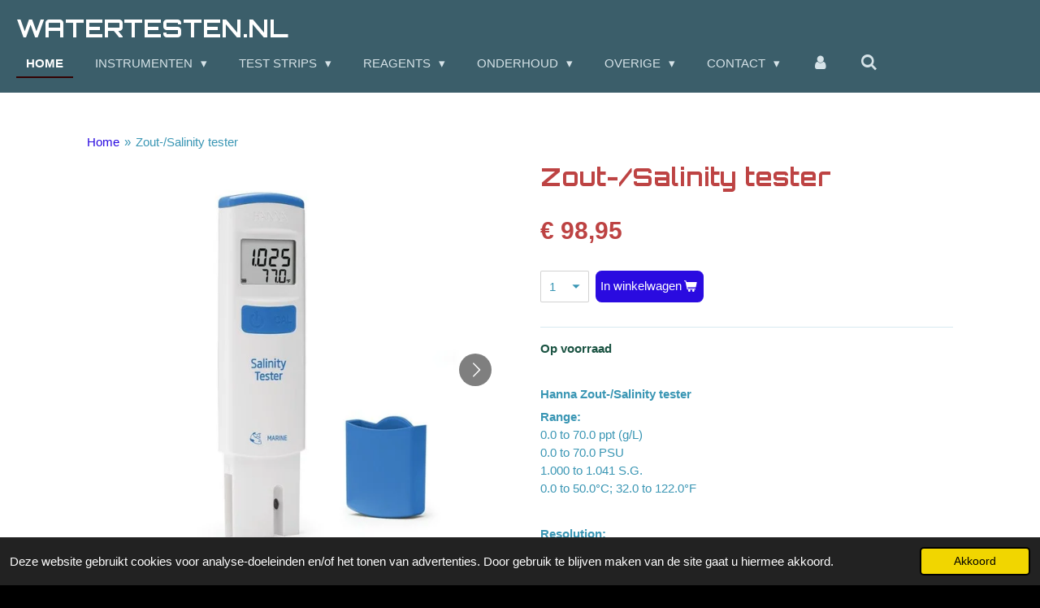

--- FILE ---
content_type: text/html; charset=UTF-8
request_url: https://www.watertesten.nl/product/1047833/zout-salinity-tester
body_size: 13984
content:
<!DOCTYPE html>
<html lang="nl">
    <head>
        <meta http-equiv="Content-Type" content="text/html; charset=utf-8">
        <meta name="viewport" content="width=device-width, initial-scale=1.0, maximum-scale=5.0">
        <meta http-equiv="X-UA-Compatible" content="IE=edge">
        <link rel="canonical" href="https://www.watertesten.nl/product/1047833/zout-salinity-tester">
        <link rel="sitemap" type="application/xml" href="https://www.watertesten.nl/sitemap.xml">
        <meta property="og:title" content="Zout-/Salinity tester | Watertesten.nl">
        <meta property="og:url" content="https://www.watertesten.nl/product/1047833/zout-salinity-tester">
        <base href="https://www.watertesten.nl/">
        <meta name="description" property="og:description" content="Op voorraad
&amp;nbsp;
Hanna Zout-/Salinity tester
Range:0.0 to 70.0 ppt (g/L)0.0 to 70.0 PSU1.000 to 1.041 S.G.0.0 to 50.0&amp;deg;C; 32.0 to 122.0&amp;deg;F
&amp;nbsp;
Resolution:0.1 ppt (g/L)0.1 PSU0.0010.1&amp;deg;C; 0.1&amp;deg;F
&amp;nbsp;
Accuracy:&amp;nbsp;@ 25 oC/ 77 oF&amp;plusmn;1 ppt for 0.0 to 40.0 ppt; &amp;plusmn;2 ppt for readings over 40.0 ppt&amp;plusmn;1 PSU for 0.0 to 40.0 PSU ; &amp;plusmn;2 PSU for readings over 40.0 PSU&amp;plusmn;0.001 S.G.&amp;plusmn;0.5&amp;deg;C; 1&amp;deg;F
&amp;nbsp;
Method:ppt - International Oceanographic TablesPSU - Standard Methods for the Examination of Water and Wastewater, 2510 B, Electrical Conductivity MethodS.G.- Standard Methods for the Examination of Water and Wastewater, 2510 C, Density Method
&amp;nbsp;
Calibration:automatic, one point at 35 ppt">
                <script nonce="d83058ea3e93c235c35dd0a67e688eab">
            
            window.JOUWWEB = window.JOUWWEB || {};
            window.JOUWWEB.application = window.JOUWWEB.application || {};
            window.JOUWWEB.application = {"backends":[{"domain":"jouwweb.nl","freeDomain":"jouwweb.site"},{"domain":"webador.com","freeDomain":"webadorsite.com"},{"domain":"webador.de","freeDomain":"webadorsite.com"},{"domain":"webador.fr","freeDomain":"webadorsite.com"},{"domain":"webador.es","freeDomain":"webadorsite.com"},{"domain":"webador.it","freeDomain":"webadorsite.com"},{"domain":"jouwweb.be","freeDomain":"jouwweb.site"},{"domain":"webador.ie","freeDomain":"webadorsite.com"},{"domain":"webador.co.uk","freeDomain":"webadorsite.com"},{"domain":"webador.at","freeDomain":"webadorsite.com"},{"domain":"webador.be","freeDomain":"webadorsite.com"},{"domain":"webador.ch","freeDomain":"webadorsite.com"},{"domain":"webador.ch","freeDomain":"webadorsite.com"},{"domain":"webador.mx","freeDomain":"webadorsite.com"},{"domain":"webador.com","freeDomain":"webadorsite.com"},{"domain":"webador.dk","freeDomain":"webadorsite.com"},{"domain":"webador.se","freeDomain":"webadorsite.com"},{"domain":"webador.no","freeDomain":"webadorsite.com"},{"domain":"webador.fi","freeDomain":"webadorsite.com"},{"domain":"webador.ca","freeDomain":"webadorsite.com"},{"domain":"webador.ca","freeDomain":"webadorsite.com"},{"domain":"webador.pl","freeDomain":"webadorsite.com"},{"domain":"webador.com.au","freeDomain":"webadorsite.com"},{"domain":"webador.nz","freeDomain":"webadorsite.com"}],"editorLocale":"nl-NL","editorTimezone":"Europe\/Amsterdam","editorLanguage":"nl","analytics4TrackingId":"G-E6PZPGE4QM","analyticsDimensions":[],"backendDomain":"www.jouwweb.nl","backendShortDomain":"jouwweb.nl","backendKey":"jouwweb-nl","freeWebsiteDomain":"jouwweb.site","noSsl":false,"build":{"reference":"dabeacf"},"linkHostnames":["www.jouwweb.nl","www.webador.com","www.webador.de","www.webador.fr","www.webador.es","www.webador.it","www.jouwweb.be","www.webador.ie","www.webador.co.uk","www.webador.at","www.webador.be","www.webador.ch","fr.webador.ch","www.webador.mx","es.webador.com","www.webador.dk","www.webador.se","www.webador.no","www.webador.fi","www.webador.ca","fr.webador.ca","www.webador.pl","www.webador.com.au","www.webador.nz"],"assetsUrl":"https:\/\/assets.jwwb.nl","loginUrl":"https:\/\/www.jouwweb.nl\/inloggen","publishUrl":"https:\/\/www.jouwweb.nl\/v2\/website\/1179344\/publish-proxy","adminUserOrIp":false,"pricing":{"plans":{"lite":{"amount":"700","currency":"EUR"},"pro":{"amount":"1200","currency":"EUR"},"business":{"amount":"2400","currency":"EUR"}},"yearlyDiscount":{"price":{"amount":"4800","currency":"EUR"},"ratio":0.17,"percent":"17%","discountPrice":{"amount":"4800","currency":"EUR"},"termPricePerMonth":{"amount":"2400","currency":"EUR"},"termPricePerYear":{"amount":"24000","currency":"EUR"}}},"hcUrl":{"add-product-variants":"https:\/\/help.jouwweb.nl\/hc\/nl\/articles\/28594307773201","basic-vs-advanced-shipping":"https:\/\/help.jouwweb.nl\/hc\/nl\/articles\/28594268794257","html-in-head":"https:\/\/help.jouwweb.nl\/hc\/nl\/articles\/28594336422545","link-domain-name":"https:\/\/help.jouwweb.nl\/hc\/nl\/articles\/28594325307409","optimize-for-mobile":"https:\/\/help.jouwweb.nl\/hc\/nl\/articles\/28594312927121","seo":"https:\/\/help.jouwweb.nl\/hc\/nl\/sections\/28507243966737","transfer-domain-name":"https:\/\/help.jouwweb.nl\/hc\/nl\/articles\/28594325232657","website-not-secure":"https:\/\/help.jouwweb.nl\/hc\/nl\/articles\/28594252935825"}};
            window.JOUWWEB.brand = {"type":"jouwweb","name":"JouwWeb","domain":"JouwWeb.nl","supportEmail":"support@jouwweb.nl"};
                    
                window.JOUWWEB = window.JOUWWEB || {};
                window.JOUWWEB.websiteRendering = {"locale":"nl-NL","timezone":"Europe\/Amsterdam","routes":{"api\/upload\/product-field":"\/_api\/upload\/product-field","checkout\/cart":"\/winkelwagen","payment":"\/bestelling-afronden\/:publicOrderId","payment\/forward":"\/bestelling-afronden\/:publicOrderId\/forward","public-order":"\/bestelling\/:publicOrderId","checkout\/authorize":"\/winkelwagen\/authorize\/:gateway","wishlist":"\/verlanglijst"}};
                                                    window.JOUWWEB.website = {"id":1179344,"locale":"nl-NL","enabled":true,"title":"Watertesten.nl","hasTitle":true,"roleOfLoggedInUser":null,"ownerLocale":"nl-NL","plan":"business","freeWebsiteDomain":"jouwweb.site","backendKey":"jouwweb-nl","currency":"EUR","defaultLocale":"nl-NL","url":"https:\/\/www.watertesten.nl\/","homepageSegmentId":4673654,"category":"webshop","isOffline":false,"isPublished":true,"locales":["nl-NL"],"allowed":{"ads":false,"credits":true,"externalLinks":true,"slideshow":true,"customDefaultSlideshow":true,"hostedAlbums":true,"moderators":true,"mailboxQuota":10,"statisticsVisitors":true,"statisticsDetailed":true,"statisticsMonths":-1,"favicon":true,"password":true,"freeDomains":0,"freeMailAccounts":1,"canUseLanguages":false,"fileUpload":true,"legacyFontSize":false,"webshop":true,"products":-1,"imageText":false,"search":true,"audioUpload":true,"videoUpload":5000,"allowDangerousForms":false,"allowHtmlCode":true,"mobileBar":true,"sidebar":true,"poll":false,"allowCustomForms":true,"allowBusinessListing":true,"allowCustomAnalytics":true,"allowAccountingLink":true,"digitalProducts":true,"sitemapElement":true},"mobileBar":{"enabled":true,"theme":"dark","email":{"active":true,"value":"Info@koitronics.nll"},"location":{"active":true,"value":"Tuulshoek 48, Heythuysen, Nederland"},"phone":{"active":false},"whatsapp":{"active":false},"social":{"active":false,"network":"facebook"}},"webshop":{"enabled":true,"currency":"EUR","taxEnabled":true,"taxInclusive":true,"vatDisclaimerVisible":false,"orderNotice":"<p>Indien je speciale wensen hebt kun je deze doorgeven via het Opmerkingen-veld in de laatste stap.<\/p>","orderConfirmation":null,"freeShipping":true,"freeShippingAmount":"150.00","shippingDisclaimerVisible":false,"pickupAllowed":true,"couponAllowed":true,"detailsPageAvailable":true,"socialMediaVisible":false,"termsPage":4692098,"termsPageUrl":"\/contact\/leveringsvoorwaarden","extraTerms":null,"pricingVisible":true,"orderButtonVisible":true,"shippingAdvanced":true,"shippingAdvancedBackEnd":true,"soldOutVisible":true,"backInStockNotificationEnabled":true,"canAddProducts":true,"nextOrderNumber":6686,"allowedServicePoints":[],"sendcloudConfigured":false,"sendcloudFallbackPublicKey":"a3d50033a59b4a598f1d7ce7e72aafdf","taxExemptionAllowed":false,"invoiceComment":null,"emptyCartVisible":false,"minimumOrderPrice":"7.50","productNumbersEnabled":false,"wishlistEnabled":false,"hideTaxOnCart":false},"isTreatedAsWebshop":true};                            window.JOUWWEB.cart = {"products":[],"coupon":null,"shippingCountryCode":null,"shippingChoice":null,"breakdown":[]};                            window.JOUWWEB.scripts = ["website-rendering\/webshop"];                        window.parent.JOUWWEB.colorPalette = window.JOUWWEB.colorPalette;
        </script>
                <title>Zout-/Salinity tester | Watertesten.nl</title>
                                            <link href="https://primary.jwwb.nl/public/h/b/s/temp-ixgfaitcrnpzewzqnydy/touch-icon-iphone.png?bust=1574686329" rel="apple-touch-icon" sizes="60x60">                                                <link href="https://primary.jwwb.nl/public/h/b/s/temp-ixgfaitcrnpzewzqnydy/touch-icon-ipad.png?bust=1574686329" rel="apple-touch-icon" sizes="76x76">                                                <link href="https://primary.jwwb.nl/public/h/b/s/temp-ixgfaitcrnpzewzqnydy/touch-icon-iphone-retina.png?bust=1574686329" rel="apple-touch-icon" sizes="120x120">                                                <link href="https://primary.jwwb.nl/public/h/b/s/temp-ixgfaitcrnpzewzqnydy/touch-icon-ipad-retina.png?bust=1574686329" rel="apple-touch-icon" sizes="152x152">                                                <link href="https://primary.jwwb.nl/public/h/b/s/temp-ixgfaitcrnpzewzqnydy/favicon.png?bust=1574686329" rel="shortcut icon">                                                <link href="https://primary.jwwb.nl/public/h/b/s/temp-ixgfaitcrnpzewzqnydy/favicon.png?bust=1574686329" rel="icon">                                        <meta property="og:image" content="https&#x3A;&#x2F;&#x2F;primary.jwwb.nl&#x2F;public&#x2F;h&#x2F;b&#x2F;s&#x2F;temp-ixgfaitcrnpzewzqnydy&#x2F;re22mz&#x2F;HI98319-Angle.jpg">
                    <meta property="og:image" content="https&#x3A;&#x2F;&#x2F;primary.jwwb.nl&#x2F;public&#x2F;h&#x2F;b&#x2F;s&#x2F;temp-ixgfaitcrnpzewzqnydy&#x2F;9t2xlh&#x2F;HI98319-box.jpg">
                    <meta property="og:image" content="https&#x3A;&#x2F;&#x2F;primary.jwwb.nl&#x2F;public&#x2F;h&#x2F;b&#x2F;s&#x2F;temp-ixgfaitcrnpzewzqnydy&#x2F;er4iw5&#x2F;HI98319-Electrode.jpg">
                                    <meta name="twitter:card" content="summary_large_image">
                        <meta property="twitter:image" content="https&#x3A;&#x2F;&#x2F;primary.jwwb.nl&#x2F;public&#x2F;h&#x2F;b&#x2F;s&#x2F;temp-ixgfaitcrnpzewzqnydy&#x2F;re22mz&#x2F;HI98319-Angle.jpg">
                                                    <script src="https://plausible.io/js/script.manual.js" nonce="d83058ea3e93c235c35dd0a67e688eab" data-turbo-track="reload" defer data-domain="shard19.jouwweb.nl"></script>
<link rel="stylesheet" type="text/css" href="https://gfonts.jwwb.nl/css?display=fallback&amp;family=Orbitron%3A400%2C700%2C400italic%2C700italic" nonce="d83058ea3e93c235c35dd0a67e688eab" data-turbo-track="dynamic">
<script src="https://assets.jwwb.nl/assets/build/website-rendering/nl-NL.js?bust=af8dcdef13a1895089e9" nonce="d83058ea3e93c235c35dd0a67e688eab" data-turbo-track="reload" defer></script>
<script src="https://assets.jwwb.nl/assets/website-rendering/runtime.cee983c75391f900fb05.js?bust=4ce5de21b577bc4120dd" nonce="d83058ea3e93c235c35dd0a67e688eab" data-turbo-track="reload" defer></script>
<script src="https://assets.jwwb.nl/assets/website-rendering/812.881ee67943804724d5af.js?bust=78ab7ad7d6392c42d317" nonce="d83058ea3e93c235c35dd0a67e688eab" data-turbo-track="reload" defer></script>
<script src="https://assets.jwwb.nl/assets/website-rendering/main.5cc2a9179e0462270809.js?bust=47fa63093185ee0400ae" nonce="d83058ea3e93c235c35dd0a67e688eab" data-turbo-track="reload" defer></script>
<link rel="preload" href="https://assets.jwwb.nl/assets/website-rendering/styles.c611799110a447e67981.css?bust=226f06dc4f39cd5a64cc" as="style">
<link rel="preload" href="https://assets.jwwb.nl/assets/website-rendering/fonts/icons-website-rendering/font/website-rendering.woff2?bust=bd2797014f9452dadc8e" as="font" crossorigin>
<link rel="preconnect" href="https://gfonts.jwwb.nl">
<link rel="stylesheet" type="text/css" href="https://assets.jwwb.nl/assets/website-rendering/styles.c611799110a447e67981.css?bust=226f06dc4f39cd5a64cc" nonce="d83058ea3e93c235c35dd0a67e688eab" data-turbo-track="dynamic">
<link rel="preconnect" href="https://assets.jwwb.nl">
<link rel="stylesheet" type="text/css" href="https://primary.jwwb.nl/public/h/b/s/temp-ixgfaitcrnpzewzqnydy/style.css?bust=1768823983" nonce="d83058ea3e93c235c35dd0a67e688eab" data-turbo-track="dynamic">    </head>
    <body
        id="top"
        class="jw-is-no-slideshow jw-header-is-text jw-is-segment-product jw-is-frontend jw-is-no-sidebar jw-is-no-messagebar jw-is-no-touch-device jw-is-no-mobile"
                                    data-jouwweb-page="1047833"
                                                data-jouwweb-segment-id="1047833"
                                                data-jouwweb-segment-type="product"
                                                data-template-threshold="960"
                                                data-template-name="business-banner&#x7C;business-shop"
                            itemscope
        itemtype="https://schema.org/Product"
    >
                                    <meta itemprop="url" content="https://www.watertesten.nl/product/1047833/zout-salinity-tester">
        <a href="#main-content" class="jw-skip-link">
            Ga direct naar de hoofdinhoud        </a>
        <div class="jw-background"></div>
        <div class="jw-body">
            <div class="jw-mobile-menu jw-mobile-is-text js-mobile-menu">
            <button
            type="button"
            class="jw-mobile-menu__button jw-mobile-toggle"
            aria-label="Open / sluit menu"
        >
            <span class="jw-icon-burger"></span>
        </button>
        <div class="jw-mobile-header jw-mobile-header--text">
        <a            class="jw-mobile-header-content"
                            href="/"
                        >
                                        <div class="jw-mobile-text">
                    Watertesten.nl                </div>
                    </a>
    </div>

        <a
        href="/winkelwagen"
        class="jw-mobile-menu__button jw-mobile-header-cart jw-mobile-header-cart--hidden jw-mobile-menu__button--dummy"
        aria-label="Bekijk winkelwagen"
    >
        <span class="jw-icon-badge-wrapper">
            <span class="website-rendering-icon-basket" aria-hidden="true"></span>
            <span class="jw-icon-badge hidden" aria-hidden="true"></span>
        </span>
    </a>
    
    </div>
    <div class="jw-mobile-menu-search jw-mobile-menu-search--hidden">
        <form
            action="/zoeken"
            method="get"
            class="jw-mobile-menu-search__box"
        >
            <input
                type="text"
                name="q"
                value=""
                placeholder="Zoeken..."
                class="jw-mobile-menu-search__input"
                aria-label="Zoeken"
            >
            <button type="submit" class="jw-btn jw-btn--style-flat jw-mobile-menu-search__button" aria-label="Zoeken">
                <span class="website-rendering-icon-search" aria-hidden="true"></span>
            </button>
            <button type="button" class="jw-btn jw-btn--style-flat jw-mobile-menu-search__button js-cancel-search" aria-label="Zoekopdracht annuleren">
                <span class="website-rendering-icon-cancel" aria-hidden="true"></span>
            </button>
        </form>
    </div>
            <script nonce="d83058ea3e93c235c35dd0a67e688eab">
    JOUWWEB.templateConfig = {
        header: {
            mobileSelector: '.jw-mobile-menu',
            updatePusher: function (headerHeight, state) {
                $('.jw-menu-clone').css('top', headerHeight);
            },
        },
    };
</script>
<header class="header-wrap js-topbar-content-container">
    <div class="header">
        <div class="jw-header-logo">
        <div
    class="jw-header jw-header-title-container jw-header-text jw-header-text-toggle"
    data-stylable="true"
>
    <a        id="jw-header-title"
        class="jw-header-title"
                    href="/"
            >
        Watertesten.nl    </a>
</div>
</div>
    </div>
    <nav class="menu jw-menu-copy">
        <ul
    id="jw-menu"
    class="jw-menu jw-menu-horizontal"
            >
            <li
    class="jw-menu-item jw-menu-is-active"
>
        <a        class="jw-menu-link js-active-menu-item"
        href="/"                                            data-page-link-id="4673654"
                            >
                <span class="">
            Home        </span>
            </a>
                </li>
            <li
    class="jw-menu-item jw-menu-has-submenu"
>
        <a        class="jw-menu-link"
        href="/instrumenten"                                            data-page-link-id="4687821"
                            >
                <span class="">
            Instrumenten        </span>
                    <span class="jw-arrow jw-arrow-toplevel"></span>
            </a>
                    <ul
            class="jw-submenu"
                    >
                            <li
    class="jw-menu-item"
>
        <a        class="jw-menu-link"
        href="/instrumenten/staande-tafelmeters"                                            data-page-link-id="4724068"
                            >
                <span class="">
            Staande tafelmeters        </span>
            </a>
                </li>
                            <li
    class="jw-menu-item jw-menu-has-submenu"
>
        <a        class="jw-menu-link"
        href="/instrumenten/testers-en-handmeters"                                            data-page-link-id="4685752"
                            >
                <span class="">
            Testers en handmeters        </span>
                    <span class="jw-arrow"></span>
            </a>
                    <ul
            class="jw-submenu"
                    >
                            <li
    class="jw-menu-item"
>
        <a        class="jw-menu-link"
        href="/instrumenten/testers-en-handmeters/ph-meters"                                            data-page-link-id="4692449"
                            >
                <span class="">
            pH meters        </span>
            </a>
                </li>
                            <li
    class="jw-menu-item"
>
        <a        class="jw-menu-link"
        href="/instrumenten/testers-en-handmeters/orp-redox-meters"                                            data-page-link-id="4692460"
                            >
                <span class="">
            ORP / Redox meters        </span>
            </a>
                </li>
                            <li
    class="jw-menu-item"
>
        <a        class="jw-menu-link"
        href="/instrumenten/testers-en-handmeters/ec-tds-zout-meters"                                            data-page-link-id="4692453"
                            >
                <span class="">
            EC / TDS / Zout meters        </span>
            </a>
                </li>
                            <li
    class="jw-menu-item"
>
        <a        class="jw-menu-link"
        href="/instrumenten/testers-en-handmeters/zuurstof-do-o2-meters"                                            data-page-link-id="4692468"
                            >
                <span class="">
            Zuurstof / DO-O2 meters        </span>
            </a>
                </li>
                    </ul>
        </li>
                            <li
    class="jw-menu-item"
>
        <a        class="jw-menu-link"
        href="/instrumenten/temperatuur-meters"                                            data-page-link-id="4687795"
                            >
                <span class="">
            Temperatuur meters        </span>
            </a>
                </li>
                            <li
    class="jw-menu-item"
>
        <a        class="jw-menu-link"
        href="/instrumenten/foto-meters"                                            data-page-link-id="4687794"
                            >
                <span class="">
            Foto meters        </span>
            </a>
                </li>
                            <li
    class="jw-menu-item"
>
        <a        class="jw-menu-link"
        href="/instrumenten/checkers"                                            data-page-link-id="4687796"
                            >
                <span class="">
            Checkers        </span>
            </a>
                </li>
                            <li
    class="jw-menu-item"
>
        <a        class="jw-menu-link"
        href="/instrumenten/monitors"                                            data-page-link-id="4687792"
                            >
                <span class="">
            Monitors        </span>
            </a>
                </li>
                            <li
    class="jw-menu-item"
>
        <a        class="jw-menu-link"
        href="/instrumenten/controllers"                                            data-page-link-id="4692489"
                            >
                <span class="">
            Controllers        </span>
            </a>
                </li>
                    </ul>
        </li>
            <li
    class="jw-menu-item jw-menu-has-submenu"
>
        <a        class="jw-menu-link"
        href="/test-strips-1"                                            data-page-link-id="4731299"
                            >
                <span class="">
            Test Strips        </span>
                    <span class="jw-arrow jw-arrow-toplevel"></span>
            </a>
                    <ul
            class="jw-submenu"
                    >
                            <li
    class="jw-menu-item"
>
        <a        class="jw-menu-link"
        href="/test-strips-1/test-strips-drinkwater"                                            data-page-link-id="11322220"
                            >
                <span class="">
            Test strips drinkwater        </span>
            </a>
                </li>
                            <li
    class="jw-menu-item"
>
        <a        class="jw-menu-link"
        href="/test-strips-1/test-strips-grondwater"                                            data-page-link-id="11322308"
                            >
                <span class="">
            test strips grondwater        </span>
            </a>
                </li>
                            <li
    class="jw-menu-item"
>
        <a        class="jw-menu-link"
        href="/test-strips-1/test-strips-vijver"                                            data-page-link-id="11322073"
                            >
                <span class="">
            test strips vijver        </span>
            </a>
                </li>
                            <li
    class="jw-menu-item"
>
        <a        class="jw-menu-link"
        href="/test-strips-1/teststrips-zwembad"                                            data-page-link-id="11321972"
                            >
                <span class="">
            teststrips zwembad        </span>
            </a>
                </li>
                            <li
    class="jw-menu-item"
>
        <a        class="jw-menu-link"
        href="/test-strips-1/test-strips"                                            data-page-link-id="4687806"
                            >
                <span class="">
            Test strips        </span>
            </a>
                </li>
                            <li
    class="jw-menu-item"
>
        <a        class="jw-menu-link"
        href="/test-strips-1/teststripsbacterien"                                            data-page-link-id="4692398"
                            >
                <span class="">
            Teststripsbacteriën        </span>
            </a>
                </li>
                    </ul>
        </li>
            <li
    class="jw-menu-item jw-menu-has-submenu"
>
        <a        class="jw-menu-link"
        href="/reagents"                                            data-page-link-id="4692411"
                            >
                <span class="">
            Reagents        </span>
                    <span class="jw-arrow jw-arrow-toplevel"></span>
            </a>
                    <ul
            class="jw-submenu"
                    >
                            <li
    class="jw-menu-item"
>
        <a        class="jw-menu-link"
        href="/reagents/reagents-exact-meters-its"                                            data-page-link-id="4692414"
                            >
                <span class="">
            Reagents Exact meters  ITS        </span>
            </a>
                </li>
                            <li
    class="jw-menu-item"
>
        <a        class="jw-menu-link"
        href="/reagents/reagents-hanna-checker"                                            data-page-link-id="4692416"
                            >
                <span class="">
            Reagents Hanna Checker        </span>
            </a>
                </li>
                            <li
    class="jw-menu-item"
>
        <a        class="jw-menu-link"
        href="/reagents/reagents-overige-typen"                                            data-page-link-id="4692421"
                            >
                <span class="">
            Reagents Overige typen        </span>
            </a>
                </li>
                    </ul>
        </li>
            <li
    class="jw-menu-item jw-menu-has-submenu"
>
        <a        class="jw-menu-link"
        href="/onderhoud"                                            data-page-link-id="4687901"
                            >
                <span class="">
            Onderhoud        </span>
                    <span class="jw-arrow jw-arrow-toplevel"></span>
            </a>
                    <ul
            class="jw-submenu"
                    >
                            <li
    class="jw-menu-item"
>
        <a        class="jw-menu-link"
        href="/onderhoud/kalibratie-producten"                                            data-page-link-id="4687804"
                            >
                <span class="">
            Kalibratie producten        </span>
            </a>
                </li>
                            <li
    class="jw-menu-item"
>
        <a        class="jw-menu-link"
        href="/onderhoud/zakjes-hanna"                                            data-page-link-id="4721386"
                            >
                <span class="">
            Zakjes HANNA        </span>
            </a>
                </li>
                            <li
    class="jw-menu-item"
>
        <a        class="jw-menu-link"
        href="/onderhoud/ph-elektroden"                                            data-page-link-id="4721392"
                            >
                <span class="">
            pH Elektroden        </span>
            </a>
                </li>
                            <li
    class="jw-menu-item"
>
        <a        class="jw-menu-link"
        href="/onderhoud/orp-elektroden"                                            data-page-link-id="4721396"
                            >
                <span class="">
            ORP Elektroden        </span>
            </a>
                </li>
                            <li
    class="jw-menu-item"
>
        <a        class="jw-menu-link"
        href="/onderhoud/ec-tds-elektroden"                                            data-page-link-id="4721402"
                            >
                <span class="">
            EC/TDS Elektroden        </span>
            </a>
                </li>
                            <li
    class="jw-menu-item"
>
        <a        class="jw-menu-link"
        href="/onderhoud/do-o2-ise-elektroden"                                            data-page-link-id="4721409"
                            >
                <span class="">
            DO/O2 &amp; ISE Elektroden        </span>
            </a>
                </li>
                            <li
    class="jw-menu-item"
>
        <a        class="jw-menu-link"
        href="/onderhoud/vervangingskoppen-testers"                                            data-page-link-id="4721414"
                            >
                <span class="">
            Vervangingskoppen Testers        </span>
            </a>
                </li>
                            <li
    class="jw-menu-item"
>
        <a        class="jw-menu-link"
        href="/onderhoud/elektroden"                                            data-page-link-id="4687907"
                            >
                <span class="">
            Elektroden        </span>
            </a>
                </li>
                    </ul>
        </li>
            <li
    class="jw-menu-item jw-menu-has-submenu"
>
        <a        class="jw-menu-link"
        href="/overige"                                            data-page-link-id="4692389"
                            >
                <span class="">
            Overige        </span>
                    <span class="jw-arrow jw-arrow-toplevel"></span>
            </a>
                    <ul
            class="jw-submenu"
                    >
                            <li
    class="jw-menu-item jw-menu-has-submenu"
>
        <a        class="jw-menu-link"
        href="/overige/aquarium-outlet"                                            data-page-link-id="10823011"
                            >
                <span class="">
            Aquarium OUTLET        </span>
                    <span class="jw-arrow"></span>
            </a>
                    <ul
            class="jw-submenu"
                    >
                            <li
    class="jw-menu-item"
>
        <a        class="jw-menu-link"
        href="/overige/aquarium-outlet/tetra-aquarium-outlet"                                            data-page-link-id="10823468"
                            >
                <span class="">
            Tetra Aquarium Outlet        </span>
            </a>
                </li>
                            <li
    class="jw-menu-item"
>
        <a        class="jw-menu-link"
        href="/overige/aquarium-outlet/superfish"                                            data-page-link-id="10823480"
                            >
                <span class="">
            Superfish        </span>
            </a>
                </li>
                            <li
    class="jw-menu-item"
>
        <a        class="jw-menu-link"
        href="/overige/aquarium-outlet/hydor-aquarium-producten"                                            data-page-link-id="10823501"
                            >
                <span class="">
            Hydor aquarium producten        </span>
            </a>
                </li>
                            <li
    class="jw-menu-item"
>
        <a        class="jw-menu-link"
        href="/overige/aquarium-outlet/sicce-aquarium-producten"                                            data-page-link-id="10823503"
                            >
                <span class="">
            Sicce Aquarium Producten        </span>
            </a>
                </li>
                    </ul>
        </li>
                            <li
    class="jw-menu-item"
>
        <a        class="jw-menu-link"
        href="/overige/microscopen"                                            data-page-link-id="4687807"
                            >
                <span class="">
            Microscopen        </span>
            </a>
                </li>
                            <li
    class="jw-menu-item"
>
        <a        class="jw-menu-link"
        href="/overige/doseer-pompen"                                            data-page-link-id="4692391"
                            >
                <span class="">
            (Doseer)Pompen        </span>
            </a>
                </li>
                            <li
    class="jw-menu-item"
>
        <a        class="jw-menu-link"
        href="/overige/elektro-materialen"                                            data-page-link-id="4692394"
                            >
                <span class="">
            Elektro Materialen        </span>
            </a>
                </li>
                            <li
    class="jw-menu-item"
>
        <a        class="jw-menu-link"
        href="/overige/appendages-en-toebehoren"                                            data-page-link-id="4687809"
                            >
                <span class="">
            Appendages en toebehoren        </span>
            </a>
                </li>
                    </ul>
        </li>
            <li
    class="jw-menu-item jw-menu-has-submenu"
>
        <a        class="jw-menu-link"
        href="/contact"                                            data-page-link-id="4687896"
                            >
                <span class="">
            Contact        </span>
                    <span class="jw-arrow jw-arrow-toplevel"></span>
            </a>
                    <ul
            class="jw-submenu"
                    >
                            <li
    class="jw-menu-item"
>
        <a        class="jw-menu-link"
        href="/contact/nieuws-en-berichten"                                            data-page-link-id="4760954"
                            >
                <span class="">
            Nieuws en berichten        </span>
            </a>
                </li>
                            <li
    class="jw-menu-item"
>
        <a        class="jw-menu-link"
        href="/contact/over-ons"                                            data-page-link-id="4754172"
                            >
                <span class="">
            Over ons        </span>
            </a>
                </li>
                            <li
    class="jw-menu-item"
>
        <a        class="jw-menu-link"
        href="/contact/site-map"                                            data-page-link-id="6720496"
                            >
                <span class="">
            SITE-MAP        </span>
            </a>
                </li>
                            <li
    class="jw-menu-item"
>
        <a        class="jw-menu-link"
        href="/contact/bestellen"                                            data-page-link-id="4692263"
                            >
                <span class="">
            Bestellen        </span>
            </a>
                </li>
                            <li
    class="jw-menu-item"
>
        <a        class="jw-menu-link"
        href="/contact/betalen"                                            data-page-link-id="4692213"
                            >
                <span class="">
            Betalen        </span>
            </a>
                </li>
                            <li
    class="jw-menu-item"
>
        <a        class="jw-menu-link"
        href="/contact/verzenden"                                            data-page-link-id="4692196"
                            >
                <span class="">
            Verzenden        </span>
            </a>
                </li>
                            <li
    class="jw-menu-item"
>
        <a        class="jw-menu-link"
        href="/contact/retourneren"                                            data-page-link-id="4692210"
                            >
                <span class="">
            Retourneren        </span>
            </a>
                </li>
                            <li
    class="jw-menu-item"
>
        <a        class="jw-menu-link"
        href="/contact/leveringsvoorwaarden"                                            data-page-link-id="4692098"
                            >
                <span class="">
            Leveringsvoorwaarden        </span>
            </a>
                </li>
                    </ul>
        </li>
            <li
    class="jw-menu-item"
>
        <a        class="jw-menu-link jw-menu-link--icon"
        href="/account"                                                            title="Account"
            >
                                <span class="website-rendering-icon-user"></span>
                            <span class="hidden-desktop-horizontal-menu">
            Account        </span>
            </a>
                </li>
            <li
    class="jw-menu-item jw-menu-search-item"
>
        <button        class="jw-menu-link jw-menu-link--icon jw-text-button"
                                                                    title="Zoeken"
            >
                                <span class="website-rendering-icon-search"></span>
                            <span class="hidden-desktop-horizontal-menu">
            Zoeken        </span>
            </button>
                
            <div class="jw-popover-container jw-popover-container--inline is-hidden">
                <div class="jw-popover-backdrop"></div>
                <div class="jw-popover">
                    <div class="jw-popover__arrow"></div>
                    <div class="jw-popover__content jw-section-white">
                        <form  class="jw-search" action="/zoeken" method="get">
                            
                            <input class="jw-search__input" type="text" name="q" value="" placeholder="Zoeken..." aria-label="Zoeken" >
                            <button class="jw-search__submit" type="submit" aria-label="Zoeken">
                                <span class="website-rendering-icon-search" aria-hidden="true"></span>
                            </button>
                        </form>
                    </div>
                </div>
            </div>
                        </li>
            <li
    class="jw-menu-item js-menu-cart-item jw-menu-cart-item--hidden"
>
        <a        class="jw-menu-link jw-menu-link--icon"
        href="/winkelwagen"                                                            title="Winkelwagen"
            >
                                    <span class="jw-icon-badge-wrapper">
                        <span class="website-rendering-icon-basket"></span>
                                            <span class="jw-icon-badge hidden">
                    0                </span>
                            <span class="hidden-desktop-horizontal-menu">
            Winkelwagen        </span>
            </a>
                </li>
    
    </ul>

    <script nonce="d83058ea3e93c235c35dd0a67e688eab" id="jw-mobile-menu-template" type="text/template">
        <ul id="jw-menu" class="jw-menu jw-menu-horizontal jw-menu-spacing--mobile-bar">
                            <li
    class="jw-menu-item jw-menu-search-item"
>
                
                 <li class="jw-menu-item jw-mobile-menu-search-item">
                    <form class="jw-search" action="/zoeken" method="get">
                        <input class="jw-search__input" type="text" name="q" value="" placeholder="Zoeken..." aria-label="Zoeken">
                        <button class="jw-search__submit" type="submit" aria-label="Zoeken">
                            <span class="website-rendering-icon-search" aria-hidden="true"></span>
                        </button>
                    </form>
                </li>
                        </li>
                            <li
    class="jw-menu-item jw-menu-is-active"
>
        <a        class="jw-menu-link js-active-menu-item"
        href="/"                                            data-page-link-id="4673654"
                            >
                <span class="">
            Home        </span>
            </a>
                </li>
                            <li
    class="jw-menu-item jw-menu-has-submenu"
>
        <a        class="jw-menu-link"
        href="/instrumenten"                                            data-page-link-id="4687821"
                            >
                <span class="">
            Instrumenten        </span>
                    <span class="jw-arrow jw-arrow-toplevel"></span>
            </a>
                    <ul
            class="jw-submenu"
                    >
                            <li
    class="jw-menu-item"
>
        <a        class="jw-menu-link"
        href="/instrumenten/staande-tafelmeters"                                            data-page-link-id="4724068"
                            >
                <span class="">
            Staande tafelmeters        </span>
            </a>
                </li>
                            <li
    class="jw-menu-item jw-menu-has-submenu"
>
        <a        class="jw-menu-link"
        href="/instrumenten/testers-en-handmeters"                                            data-page-link-id="4685752"
                            >
                <span class="">
            Testers en handmeters        </span>
                    <span class="jw-arrow"></span>
            </a>
                    <ul
            class="jw-submenu"
                    >
                            <li
    class="jw-menu-item"
>
        <a        class="jw-menu-link"
        href="/instrumenten/testers-en-handmeters/ph-meters"                                            data-page-link-id="4692449"
                            >
                <span class="">
            pH meters        </span>
            </a>
                </li>
                            <li
    class="jw-menu-item"
>
        <a        class="jw-menu-link"
        href="/instrumenten/testers-en-handmeters/orp-redox-meters"                                            data-page-link-id="4692460"
                            >
                <span class="">
            ORP / Redox meters        </span>
            </a>
                </li>
                            <li
    class="jw-menu-item"
>
        <a        class="jw-menu-link"
        href="/instrumenten/testers-en-handmeters/ec-tds-zout-meters"                                            data-page-link-id="4692453"
                            >
                <span class="">
            EC / TDS / Zout meters        </span>
            </a>
                </li>
                            <li
    class="jw-menu-item"
>
        <a        class="jw-menu-link"
        href="/instrumenten/testers-en-handmeters/zuurstof-do-o2-meters"                                            data-page-link-id="4692468"
                            >
                <span class="">
            Zuurstof / DO-O2 meters        </span>
            </a>
                </li>
                    </ul>
        </li>
                            <li
    class="jw-menu-item"
>
        <a        class="jw-menu-link"
        href="/instrumenten/temperatuur-meters"                                            data-page-link-id="4687795"
                            >
                <span class="">
            Temperatuur meters        </span>
            </a>
                </li>
                            <li
    class="jw-menu-item"
>
        <a        class="jw-menu-link"
        href="/instrumenten/foto-meters"                                            data-page-link-id="4687794"
                            >
                <span class="">
            Foto meters        </span>
            </a>
                </li>
                            <li
    class="jw-menu-item"
>
        <a        class="jw-menu-link"
        href="/instrumenten/checkers"                                            data-page-link-id="4687796"
                            >
                <span class="">
            Checkers        </span>
            </a>
                </li>
                            <li
    class="jw-menu-item"
>
        <a        class="jw-menu-link"
        href="/instrumenten/monitors"                                            data-page-link-id="4687792"
                            >
                <span class="">
            Monitors        </span>
            </a>
                </li>
                            <li
    class="jw-menu-item"
>
        <a        class="jw-menu-link"
        href="/instrumenten/controllers"                                            data-page-link-id="4692489"
                            >
                <span class="">
            Controllers        </span>
            </a>
                </li>
                    </ul>
        </li>
                            <li
    class="jw-menu-item jw-menu-has-submenu"
>
        <a        class="jw-menu-link"
        href="/test-strips-1"                                            data-page-link-id="4731299"
                            >
                <span class="">
            Test Strips        </span>
                    <span class="jw-arrow jw-arrow-toplevel"></span>
            </a>
                    <ul
            class="jw-submenu"
                    >
                            <li
    class="jw-menu-item"
>
        <a        class="jw-menu-link"
        href="/test-strips-1/test-strips-drinkwater"                                            data-page-link-id="11322220"
                            >
                <span class="">
            Test strips drinkwater        </span>
            </a>
                </li>
                            <li
    class="jw-menu-item"
>
        <a        class="jw-menu-link"
        href="/test-strips-1/test-strips-grondwater"                                            data-page-link-id="11322308"
                            >
                <span class="">
            test strips grondwater        </span>
            </a>
                </li>
                            <li
    class="jw-menu-item"
>
        <a        class="jw-menu-link"
        href="/test-strips-1/test-strips-vijver"                                            data-page-link-id="11322073"
                            >
                <span class="">
            test strips vijver        </span>
            </a>
                </li>
                            <li
    class="jw-menu-item"
>
        <a        class="jw-menu-link"
        href="/test-strips-1/teststrips-zwembad"                                            data-page-link-id="11321972"
                            >
                <span class="">
            teststrips zwembad        </span>
            </a>
                </li>
                            <li
    class="jw-menu-item"
>
        <a        class="jw-menu-link"
        href="/test-strips-1/test-strips"                                            data-page-link-id="4687806"
                            >
                <span class="">
            Test strips        </span>
            </a>
                </li>
                            <li
    class="jw-menu-item"
>
        <a        class="jw-menu-link"
        href="/test-strips-1/teststripsbacterien"                                            data-page-link-id="4692398"
                            >
                <span class="">
            Teststripsbacteriën        </span>
            </a>
                </li>
                    </ul>
        </li>
                            <li
    class="jw-menu-item jw-menu-has-submenu"
>
        <a        class="jw-menu-link"
        href="/reagents"                                            data-page-link-id="4692411"
                            >
                <span class="">
            Reagents        </span>
                    <span class="jw-arrow jw-arrow-toplevel"></span>
            </a>
                    <ul
            class="jw-submenu"
                    >
                            <li
    class="jw-menu-item"
>
        <a        class="jw-menu-link"
        href="/reagents/reagents-exact-meters-its"                                            data-page-link-id="4692414"
                            >
                <span class="">
            Reagents Exact meters  ITS        </span>
            </a>
                </li>
                            <li
    class="jw-menu-item"
>
        <a        class="jw-menu-link"
        href="/reagents/reagents-hanna-checker"                                            data-page-link-id="4692416"
                            >
                <span class="">
            Reagents Hanna Checker        </span>
            </a>
                </li>
                            <li
    class="jw-menu-item"
>
        <a        class="jw-menu-link"
        href="/reagents/reagents-overige-typen"                                            data-page-link-id="4692421"
                            >
                <span class="">
            Reagents Overige typen        </span>
            </a>
                </li>
                    </ul>
        </li>
                            <li
    class="jw-menu-item jw-menu-has-submenu"
>
        <a        class="jw-menu-link"
        href="/onderhoud"                                            data-page-link-id="4687901"
                            >
                <span class="">
            Onderhoud        </span>
                    <span class="jw-arrow jw-arrow-toplevel"></span>
            </a>
                    <ul
            class="jw-submenu"
                    >
                            <li
    class="jw-menu-item"
>
        <a        class="jw-menu-link"
        href="/onderhoud/kalibratie-producten"                                            data-page-link-id="4687804"
                            >
                <span class="">
            Kalibratie producten        </span>
            </a>
                </li>
                            <li
    class="jw-menu-item"
>
        <a        class="jw-menu-link"
        href="/onderhoud/zakjes-hanna"                                            data-page-link-id="4721386"
                            >
                <span class="">
            Zakjes HANNA        </span>
            </a>
                </li>
                            <li
    class="jw-menu-item"
>
        <a        class="jw-menu-link"
        href="/onderhoud/ph-elektroden"                                            data-page-link-id="4721392"
                            >
                <span class="">
            pH Elektroden        </span>
            </a>
                </li>
                            <li
    class="jw-menu-item"
>
        <a        class="jw-menu-link"
        href="/onderhoud/orp-elektroden"                                            data-page-link-id="4721396"
                            >
                <span class="">
            ORP Elektroden        </span>
            </a>
                </li>
                            <li
    class="jw-menu-item"
>
        <a        class="jw-menu-link"
        href="/onderhoud/ec-tds-elektroden"                                            data-page-link-id="4721402"
                            >
                <span class="">
            EC/TDS Elektroden        </span>
            </a>
                </li>
                            <li
    class="jw-menu-item"
>
        <a        class="jw-menu-link"
        href="/onderhoud/do-o2-ise-elektroden"                                            data-page-link-id="4721409"
                            >
                <span class="">
            DO/O2 &amp; ISE Elektroden        </span>
            </a>
                </li>
                            <li
    class="jw-menu-item"
>
        <a        class="jw-menu-link"
        href="/onderhoud/vervangingskoppen-testers"                                            data-page-link-id="4721414"
                            >
                <span class="">
            Vervangingskoppen Testers        </span>
            </a>
                </li>
                            <li
    class="jw-menu-item"
>
        <a        class="jw-menu-link"
        href="/onderhoud/elektroden"                                            data-page-link-id="4687907"
                            >
                <span class="">
            Elektroden        </span>
            </a>
                </li>
                    </ul>
        </li>
                            <li
    class="jw-menu-item jw-menu-has-submenu"
>
        <a        class="jw-menu-link"
        href="/overige"                                            data-page-link-id="4692389"
                            >
                <span class="">
            Overige        </span>
                    <span class="jw-arrow jw-arrow-toplevel"></span>
            </a>
                    <ul
            class="jw-submenu"
                    >
                            <li
    class="jw-menu-item jw-menu-has-submenu"
>
        <a        class="jw-menu-link"
        href="/overige/aquarium-outlet"                                            data-page-link-id="10823011"
                            >
                <span class="">
            Aquarium OUTLET        </span>
                    <span class="jw-arrow"></span>
            </a>
                    <ul
            class="jw-submenu"
                    >
                            <li
    class="jw-menu-item"
>
        <a        class="jw-menu-link"
        href="/overige/aquarium-outlet/tetra-aquarium-outlet"                                            data-page-link-id="10823468"
                            >
                <span class="">
            Tetra Aquarium Outlet        </span>
            </a>
                </li>
                            <li
    class="jw-menu-item"
>
        <a        class="jw-menu-link"
        href="/overige/aquarium-outlet/superfish"                                            data-page-link-id="10823480"
                            >
                <span class="">
            Superfish        </span>
            </a>
                </li>
                            <li
    class="jw-menu-item"
>
        <a        class="jw-menu-link"
        href="/overige/aquarium-outlet/hydor-aquarium-producten"                                            data-page-link-id="10823501"
                            >
                <span class="">
            Hydor aquarium producten        </span>
            </a>
                </li>
                            <li
    class="jw-menu-item"
>
        <a        class="jw-menu-link"
        href="/overige/aquarium-outlet/sicce-aquarium-producten"                                            data-page-link-id="10823503"
                            >
                <span class="">
            Sicce Aquarium Producten        </span>
            </a>
                </li>
                    </ul>
        </li>
                            <li
    class="jw-menu-item"
>
        <a        class="jw-menu-link"
        href="/overige/microscopen"                                            data-page-link-id="4687807"
                            >
                <span class="">
            Microscopen        </span>
            </a>
                </li>
                            <li
    class="jw-menu-item"
>
        <a        class="jw-menu-link"
        href="/overige/doseer-pompen"                                            data-page-link-id="4692391"
                            >
                <span class="">
            (Doseer)Pompen        </span>
            </a>
                </li>
                            <li
    class="jw-menu-item"
>
        <a        class="jw-menu-link"
        href="/overige/elektro-materialen"                                            data-page-link-id="4692394"
                            >
                <span class="">
            Elektro Materialen        </span>
            </a>
                </li>
                            <li
    class="jw-menu-item"
>
        <a        class="jw-menu-link"
        href="/overige/appendages-en-toebehoren"                                            data-page-link-id="4687809"
                            >
                <span class="">
            Appendages en toebehoren        </span>
            </a>
                </li>
                    </ul>
        </li>
                            <li
    class="jw-menu-item jw-menu-has-submenu"
>
        <a        class="jw-menu-link"
        href="/contact"                                            data-page-link-id="4687896"
                            >
                <span class="">
            Contact        </span>
                    <span class="jw-arrow jw-arrow-toplevel"></span>
            </a>
                    <ul
            class="jw-submenu"
                    >
                            <li
    class="jw-menu-item"
>
        <a        class="jw-menu-link"
        href="/contact/nieuws-en-berichten"                                            data-page-link-id="4760954"
                            >
                <span class="">
            Nieuws en berichten        </span>
            </a>
                </li>
                            <li
    class="jw-menu-item"
>
        <a        class="jw-menu-link"
        href="/contact/over-ons"                                            data-page-link-id="4754172"
                            >
                <span class="">
            Over ons        </span>
            </a>
                </li>
                            <li
    class="jw-menu-item"
>
        <a        class="jw-menu-link"
        href="/contact/site-map"                                            data-page-link-id="6720496"
                            >
                <span class="">
            SITE-MAP        </span>
            </a>
                </li>
                            <li
    class="jw-menu-item"
>
        <a        class="jw-menu-link"
        href="/contact/bestellen"                                            data-page-link-id="4692263"
                            >
                <span class="">
            Bestellen        </span>
            </a>
                </li>
                            <li
    class="jw-menu-item"
>
        <a        class="jw-menu-link"
        href="/contact/betalen"                                            data-page-link-id="4692213"
                            >
                <span class="">
            Betalen        </span>
            </a>
                </li>
                            <li
    class="jw-menu-item"
>
        <a        class="jw-menu-link"
        href="/contact/verzenden"                                            data-page-link-id="4692196"
                            >
                <span class="">
            Verzenden        </span>
            </a>
                </li>
                            <li
    class="jw-menu-item"
>
        <a        class="jw-menu-link"
        href="/contact/retourneren"                                            data-page-link-id="4692210"
                            >
                <span class="">
            Retourneren        </span>
            </a>
                </li>
                            <li
    class="jw-menu-item"
>
        <a        class="jw-menu-link"
        href="/contact/leveringsvoorwaarden"                                            data-page-link-id="4692098"
                            >
                <span class="">
            Leveringsvoorwaarden        </span>
            </a>
                </li>
                    </ul>
        </li>
                            <li
    class="jw-menu-item"
>
        <a        class="jw-menu-link jw-menu-link--icon"
        href="/account"                                                            title="Account"
            >
                                <span class="website-rendering-icon-user"></span>
                            <span class="hidden-desktop-horizontal-menu">
            Account        </span>
            </a>
                </li>
            
                    </ul>
    </script>
    </nav>
</header>
<div class="main-content">
    
<main id="main-content" class="block-content">
    <div data-section-name="content" class="jw-section jw-section-content jw-responsive">
        <div class="jw-strip jw-strip--default jw-strip--style-color jw-strip--primary jw-strip--color-default jw-strip--padding-start"><div class="jw-strip__content-container"><div class="jw-strip__content jw-responsive">    
                        <nav class="jw-breadcrumbs" aria-label="Kruimelpad"><ol><li><a href="/" class="jw-breadcrumbs__link">Home</a></li><li><span class="jw-breadcrumbs__separator" aria-hidden="true">&raquo;</span><a href="/product/1047833/zout-salinity-tester" class="jw-breadcrumbs__link jw-breadcrumbs__link--current" aria-current="page">Zout-/Salinity tester</a></li></ol></nav>    <div
        class="product-page js-product-container"
        data-webshop-product="&#x7B;&quot;id&quot;&#x3A;1047833,&quot;title&quot;&#x3A;&quot;Zout-&#x5C;&#x2F;Salinity&#x20;tester&quot;,&quot;url&quot;&#x3A;&quot;&#x5C;&#x2F;product&#x5C;&#x2F;1047833&#x5C;&#x2F;zout-salinity-tester&quot;,&quot;variants&quot;&#x3A;&#x5B;&#x7B;&quot;id&quot;&#x3A;3427493,&quot;stock&quot;&#x3A;2,&quot;limited&quot;&#x3A;true,&quot;propertyValueIds&quot;&#x3A;&#x5B;&#x5D;&#x7D;&#x5D;,&quot;image&quot;&#x3A;&#x7B;&quot;id&quot;&#x3A;21977528,&quot;url&quot;&#x3A;&quot;https&#x3A;&#x5C;&#x2F;&#x5C;&#x2F;primary.jwwb.nl&#x5C;&#x2F;public&#x5C;&#x2F;h&#x5C;&#x2F;b&#x5C;&#x2F;s&#x5C;&#x2F;temp-ixgfaitcrnpzewzqnydy&#x5C;&#x2F;HI98319-Angle.jpg&quot;,&quot;width&quot;&#x3A;720,&quot;height&quot;&#x3A;720&#x7D;&#x7D;"
        data-is-detail-view="1"
    >
                <div class="product-page__top">
            <h1 class="product-page__heading" itemprop="name">
                Zout-/Salinity tester            </h1>
                                </div>
                                <div class="product-page__image-container">
                <div
                    class="image-gallery"
                    role="group"
                    aria-roledescription="carousel"
                    aria-label="Productafbeeldingen"
                >
                    <div class="image-gallery__main">
                        <div
                            class="image-gallery__slides"
                            aria-live="polite"
                            aria-atomic="false"
                        >
                                                                                            <div
                                    class="image-gallery__slide-container"
                                    role="group"
                                    aria-roledescription="slide"
                                    aria-hidden="false"
                                    aria-label="1 van 3"
                                >
                                    <a
                                        class="image-gallery__slide-item"
                                        href="https://primary.jwwb.nl/public/h/b/s/temp-ixgfaitcrnpzewzqnydy/re22mz/HI98319-Angle.jpg"
                                        data-width="720"
                                        data-height="720"
                                        data-image-id="21977528"
                                        tabindex="0"
                                    >
                                        <div class="image-gallery__slide-image">
                                            <img
                                                                                                    itemprop="image"
                                                    alt="Zout-&#x2F;Salinity&#x20;tester"
                                                                                                src="https://primary.jwwb.nl/public/h/b/s/temp-ixgfaitcrnpzewzqnydy/HI98319-Angle.jpg?enable-io=true&enable=upscale&width=600"
                                                srcset="https://primary.jwwb.nl/public/h/b/s/temp-ixgfaitcrnpzewzqnydy/re22mz/HI98319-Angle.jpg?enable-io=true&width=600 600w"
                                                sizes="(min-width: 960px) 50vw, 100vw"
                                                width="720"
                                                height="720"
                                            >
                                        </div>
                                    </a>
                                </div>
                                                                                            <div
                                    class="image-gallery__slide-container"
                                    role="group"
                                    aria-roledescription="slide"
                                    aria-hidden="true"
                                    aria-label="2 van 3"
                                >
                                    <a
                                        class="image-gallery__slide-item"
                                        href="https://primary.jwwb.nl/public/h/b/s/temp-ixgfaitcrnpzewzqnydy/9t2xlh/HI98319-box.jpg"
                                        data-width="720"
                                        data-height="720"
                                        data-image-id="21977532"
                                        tabindex="-1"
                                    >
                                        <div class="image-gallery__slide-image">
                                            <img
                                                                                                    alt=""
                                                                                                src="https://primary.jwwb.nl/public/h/b/s/temp-ixgfaitcrnpzewzqnydy/HI98319-box.jpg?enable-io=true&enable=upscale&width=600"
                                                srcset="https://primary.jwwb.nl/public/h/b/s/temp-ixgfaitcrnpzewzqnydy/9t2xlh/HI98319-box.jpg?enable-io=true&width=600 600w"
                                                sizes="(min-width: 960px) 50vw, 100vw"
                                                width="720"
                                                height="720"
                                            >
                                        </div>
                                    </a>
                                </div>
                                                                                            <div
                                    class="image-gallery__slide-container"
                                    role="group"
                                    aria-roledescription="slide"
                                    aria-hidden="true"
                                    aria-label="3 van 3"
                                >
                                    <a
                                        class="image-gallery__slide-item"
                                        href="https://primary.jwwb.nl/public/h/b/s/temp-ixgfaitcrnpzewzqnydy/er4iw5/HI98319-Electrode.jpg"
                                        data-width="720"
                                        data-height="720"
                                        data-image-id="21977533"
                                        tabindex="-1"
                                    >
                                        <div class="image-gallery__slide-image">
                                            <img
                                                                                                    alt=""
                                                                                                src="https://primary.jwwb.nl/public/h/b/s/temp-ixgfaitcrnpzewzqnydy/HI98319-Electrode.jpg?enable-io=true&enable=upscale&width=600"
                                                srcset="https://primary.jwwb.nl/public/h/b/s/temp-ixgfaitcrnpzewzqnydy/er4iw5/HI98319-Electrode.jpg?enable-io=true&width=600 600w"
                                                sizes="(min-width: 960px) 50vw, 100vw"
                                                width="720"
                                                height="720"
                                            >
                                        </div>
                                    </a>
                                </div>
                                                    </div>
                        <div class="image-gallery__controls">
                            <button
                                type="button"
                                class="image-gallery__control image-gallery__control--prev image-gallery__control--disabled"
                                aria-label="Vorige afbeelding"
                            >
                                <span class="website-rendering-icon-left-open-big"></span>
                            </button>
                            <button
                                type="button"
                                class="image-gallery__control image-gallery__control--next"
                                aria-label="Volgende afbeelding"
                            >
                                <span class="website-rendering-icon-right-open-big"></span>
                            </button>
                        </div>
                    </div>
                                            <div
                            class="image-gallery__thumbnails"
                            role="group"
                            aria-label="Kies afbeelding om weer te geven."
                        >
                                                                                            <a
                                    class="image-gallery__thumbnail-item image-gallery__thumbnail-item--active"
                                    role="button"
                                    aria-disabled="true"
                                    aria-label="1 van 3"
                                    href="https://primary.jwwb.nl/public/h/b/s/temp-ixgfaitcrnpzewzqnydy/re22mz/HI98319-Angle.jpg"
                                    data-image-id="21977528"
                                >
                                    <div class="image-gallery__thumbnail-image">
                                        <img
                                            srcset="https://primary.jwwb.nl/public/h/b/s/temp-ixgfaitcrnpzewzqnydy/HI98319-Angle.jpg?enable-io=true&enable=upscale&fit=bounds&width=100&height=100 1x, https://primary.jwwb.nl/public/h/b/s/temp-ixgfaitcrnpzewzqnydy/HI98319-Angle.jpg?enable-io=true&enable=upscale&fit=bounds&width=200&height=200 2x"
                                            alt=""
                                            width="100"
                                            height="100"
                                        >
                                    </div>
                                </a>
                                                                                            <a
                                    class="image-gallery__thumbnail-item"
                                    role="button"
                                    aria-disabled="false"
                                    aria-label="2 van 3"
                                    href="https://primary.jwwb.nl/public/h/b/s/temp-ixgfaitcrnpzewzqnydy/9t2xlh/HI98319-box.jpg"
                                    data-image-id="21977532"
                                >
                                    <div class="image-gallery__thumbnail-image">
                                        <img
                                            srcset="https://primary.jwwb.nl/public/h/b/s/temp-ixgfaitcrnpzewzqnydy/HI98319-box.jpg?enable-io=true&enable=upscale&fit=bounds&width=100&height=100 1x, https://primary.jwwb.nl/public/h/b/s/temp-ixgfaitcrnpzewzqnydy/HI98319-box.jpg?enable-io=true&enable=upscale&fit=bounds&width=200&height=200 2x"
                                            alt=""
                                            width="100"
                                            height="100"
                                        >
                                    </div>
                                </a>
                                                                                            <a
                                    class="image-gallery__thumbnail-item"
                                    role="button"
                                    aria-disabled="false"
                                    aria-label="3 van 3"
                                    href="https://primary.jwwb.nl/public/h/b/s/temp-ixgfaitcrnpzewzqnydy/er4iw5/HI98319-Electrode.jpg"
                                    data-image-id="21977533"
                                >
                                    <div class="image-gallery__thumbnail-image">
                                        <img
                                            srcset="https://primary.jwwb.nl/public/h/b/s/temp-ixgfaitcrnpzewzqnydy/HI98319-Electrode.jpg?enable-io=true&enable=upscale&fit=bounds&width=100&height=100 1x, https://primary.jwwb.nl/public/h/b/s/temp-ixgfaitcrnpzewzqnydy/HI98319-Electrode.jpg?enable-io=true&enable=upscale&fit=bounds&width=200&height=200 2x"
                                            alt=""
                                            width="100"
                                            height="100"
                                        >
                                    </div>
                                </a>
                                                    </div>
                                    </div>
            </div>
                <div class="product-page__container">
            <div itemprop="offers" itemscope itemtype="https://schema.org/Offer">
                                <meta itemprop="availability" content="https://schema.org/InStock">
                                                        <meta itemprop="price" content="98.95">
                    <meta itemprop="priceCurrency" content="EUR">
                    <div class="product-page__price-container">
                        <div class="product__price js-product-container__price">
                            <span class="product__price__price">€ 98,95</span>
                        </div>
                        <div class="product__free-shipping-motivator js-product-container__free-shipping-motivator"></div>
                    </div>
                                                </div>
                                    <div class="product-page__button-container">
                                    <div
    class="product-quantity-input"
    data-max-shown-quantity="10"
    data-max-quantity="2"
    data-product-variant-id="3427493"
    data-removable="false"
    >
    <label>
        <span class="product-quantity-input__label">
            Aantal        </span>
        <input
            min="1"
            max="2"            value="1"
            class="jw-element-form-input-text product-quantity-input__input"
            type="number"
                    />
        <select
            class="jw-element-form-input-text product-quantity-input__select hidden"
                    >
        </select>
    </label>
    </div>
                                <button
    type="button"
    class="jw-btn product__add-to-cart js-product-container__button jw-btn--size-medium"
    title="In&#x20;winkelwagen"
        >
    <span>In winkelwagen</span>
</button>
                            </div>
            <div class="product-page__button-notice hidden js-product-container__button-notice"></div>
            
                            <div class="product-page__description" itemprop="description">
                                        <p><span style="color: #195241;"><strong>Op voorraad</strong></span></p>
<p>&nbsp;</p>
<p><strong>Hanna Zout-/Salinity tester</strong></p>
<p><strong>Range:<br /></strong>0.0 to 70.0 ppt (g/L)<br />0.0 to 70.0 PSU<br />1.000 to 1.041 S.G.<br />0.0 to 50.0&deg;C; 32.0 to 122.0&deg;F</p>
<p>&nbsp;</p>
<p><strong>Resolution:<br /></strong>0.1 ppt (g/L)<br />0.1 PSU<br />0.001<br />0.1&deg;C; 0.1&deg;F</p>
<p>&nbsp;</p>
<p><strong>Accuracy:</strong><span>&nbsp;</span><strong>@ 25 oC/ 77 oF<br /></strong>&plusmn;1 ppt for 0.0 to 40.0 ppt; &plusmn;2 ppt for readings over 40.0 ppt<br />&plusmn;1 PSU for 0.0 to 40.0 PSU ; &plusmn;2 PSU for readings over 40.0 PSU<br />&plusmn;0.001 S.G.<br />&plusmn;0.5&deg;C; 1&deg;F</p>
<p>&nbsp;</p>
<p><strong>Method:<br /></strong>ppt - International Oceanographic Tables<br />PSU - Standard Methods for the Examination of Water and Wastewater, 2510 B, Electrical Conductivity Method<br />S.G.- Standard Methods for the Examination of Water and Wastewater, 2510 C, Density Method</p>
<p>&nbsp;</p>
<p><strong>Calibration:<br /></strong>automatic, one point at 35 ppt</p>                </div>
                                            </div>
    </div>

    </div></div></div>
<div class="product-page__content">
    <div
    id="jw-element-67081298"
    data-jw-element-id="67081298"
        class="jw-tree-node jw-element jw-strip-root jw-tree-container jw-responsive jw-node-is-first-child jw-node-is-last-child"
>
    <div
    id="jw-element-344382491"
    data-jw-element-id="344382491"
        class="jw-tree-node jw-element jw-strip jw-tree-container jw-tree-container--empty jw-responsive jw-strip--default jw-strip--style-color jw-strip--color-default jw-strip--padding-both jw-node-is-first-child jw-strip--primary jw-node-is-last-child"
>
    <div class="jw-strip__content-container"><div class="jw-strip__content jw-responsive"></div></div></div></div></div>
            </div>
</main>
    </div>
<footer class="block-footer">
    <div
        data-section-name="footer"
        class="jw-section jw-section-footer jw-responsive"
    >
                <div class="jw-strip jw-strip--default jw-strip--style-color jw-strip--primary jw-strip--color-default jw-strip--padding-both"><div class="jw-strip__content-container"><div class="jw-strip__content jw-responsive">            <div
    id="jw-element-68594135"
    data-jw-element-id="68594135"
        class="jw-tree-node jw-element jw-simple-root jw-tree-container jw-responsive jw-node-is-first-child jw-node-is-last-child"
>
    <div
    id="jw-element-68578925"
    data-jw-element-id="68578925"
        class="jw-tree-node jw-element jw-columns jw-tree-container jw-responsive jw-tree-horizontal jw-columns--mode-flex jw-node-is-first-child jw-node-is-last-child"
>
    <div
    id="jw-element-68578926"
    data-jw-element-id="68578926"
            style="width: 33.333333333333%"
        class="jw-tree-node jw-element jw-column jw-tree-container jw-responsive jw-node-is-first-child"
>
    <div
    id="jw-element-68578952"
    data-jw-element-id="68578952"
        class="jw-tree-node jw-element jw-image-text jw-node-is-first-child jw-node-is-last-child"
>
    <div class="jw-element-imagetext-text">
            <p><span><strong>Wateranalyse Instrumenten en producten voor:</strong></span></p>
<p><strong><span>Zwembad &amp; Wellness&nbsp;&nbsp;&nbsp;&nbsp;&nbsp;&nbsp;&nbsp;&nbsp;&nbsp;&nbsp;&nbsp;&nbsp;&nbsp;&nbsp;&nbsp;&nbsp;&nbsp;&nbsp;Hydrocultuur</span></strong></p>
<p><strong><span>KOI-vijver &amp; kweekvijvers&nbsp;&nbsp;&nbsp;&nbsp;&nbsp;&nbsp;&nbsp;&nbsp;</span></strong><strong><span>&nbsp;&nbsp;Aquaphonics&nbsp; </span></strong></p>
<p><strong><span> Aquarium &amp; Terrarium&nbsp; &nbsp; &nbsp; &nbsp; &nbsp; &nbsp; &nbsp; &nbsp; Leiding &amp; Grondwater&nbsp;</span></strong></p>
<p><strong><span>Brouwers &amp; Bottelaars&nbsp; &nbsp; &nbsp; &nbsp; &nbsp; &nbsp; &nbsp; &nbsp; Ketelwater en Koeltorens&nbsp;&nbsp;</span></strong></p>
<p>&nbsp;</p>    </div>
</div></div><div
    id="jw-element-68578927"
    data-jw-element-id="68578927"
            style="width: 33.333333333333%"
        class="jw-tree-node jw-element jw-column jw-tree-container jw-responsive"
>
    <div
    id="jw-element-68578958"
    data-jw-element-id="68578958"
        class="jw-tree-node jw-element jw-image-text jw-node-is-first-child jw-node-is-last-child"
>
    <div class="jw-element-imagetext-text">
            <p><span style="color: #9f9f9f;"><strong><a style="color: #9f9f9f;" href="/contact/leveringsvoorwaarden" data-jwlink-type="page" data-jwlink-identifier="4692098" data-jwlink-title="Leveringsvoorwaarden">Leveringsvoorwaarden&nbsp;</a>&nbsp;&nbsp;&nbsp;&nbsp;&nbsp;&nbsp;&nbsp;&nbsp;&nbsp;&nbsp;&nbsp;&nbsp;&nbsp;&nbsp;&nbsp;<a style="color: #9f9f9f;" href="/contact" data-jwlink-type="page" data-jwlink-identifier="4687896" data-jwlink-title="Contact">Contact Pagina&nbsp;</a></strong></span></p>
<p><span style="color: #9f9f9f;"><strong><a style="color: #9f9f9f;" href="/contact/bestellen" data-jwlink-type="page" data-jwlink-identifier="4692263" data-jwlink-title="Bestellen">Bestellen&nbsp;&nbsp;</a>&nbsp;&nbsp;&nbsp;&nbsp;&nbsp;&nbsp;&nbsp;&nbsp;&nbsp;&nbsp;&nbsp;&nbsp;&nbsp;&nbsp;&nbsp;&nbsp;&nbsp;&nbsp;&nbsp;&nbsp;&nbsp;&nbsp;&nbsp;&nbsp;&nbsp;&nbsp;&nbsp;&nbsp;&nbsp;&nbsp;&nbsp;&nbsp;&nbsp;&nbsp;&nbsp;&nbsp;&nbsp;&nbsp;<a style="color: #9f9f9f;" href="/contact/nieuws-en-berichten" data-jwlink-type="page" data-jwlink-identifier="4760954" data-jwlink-title="Nieuws en berichten">&nbsp;Nieuws &amp; Berichten</a>&nbsp;&nbsp;</strong></span></p>
<p><span style="color: #9f9f9f;"><strong><a style="color: #9f9f9f;" href="/contact/verzenden" data-jwlink-type="page" data-jwlink-identifier="4692196" data-jwlink-title="Verzenden">Verzenden&nbsp;&nbsp;</a>&nbsp; &nbsp; &nbsp; &nbsp; &nbsp; &nbsp; &nbsp; &nbsp; &nbsp; &nbsp; &nbsp; &nbsp; &nbsp; &nbsp; &nbsp; &nbsp; &nbsp; &nbsp;&nbsp;<a style="color: #9f9f9f;" href="/contact/wie-zijn-wij" data-jwlink-type="page" data-jwlink-identifier="4754172" data-jwlink-title="Wie zijn wij">Wie wij zijn</a></strong></span></p>
<p><span style="color: #9f9f9f;"><strong><a data-jwlink-type="page" data-jwlink-identifier="4692213" data-jwlink-title="Betalen" href="/contact/betalen">Betalen</a>&nbsp; &nbsp; &nbsp; &nbsp; &nbsp; &nbsp; &nbsp; &nbsp; &nbsp; &nbsp; &nbsp; &nbsp; &nbsp; &nbsp; &nbsp; &nbsp; &nbsp; &nbsp; &nbsp; &nbsp; &nbsp; &nbsp;&nbsp;<a data-jwlink-type="page" data-jwlink-identifier="6720496" data-jwlink-title="SITE-MAP" href="/contact/site-map">Site-map</a> &nbsp; &nbsp; &nbsp;</strong></span></p>
<p><span style="color: #9f9f9f;"><strong><a style="color: #9f9f9f;" href="/contact/retourneren" data-jwlink-type="page" data-jwlink-identifier="4692210" data-jwlink-title="Retourneren">Retourneren&nbsp;&nbsp;</a>&nbsp;</strong><strong>&nbsp; &nbsp; &nbsp; &nbsp; &nbsp; &nbsp; &nbsp; &nbsp; &nbsp; &nbsp; &nbsp; &nbsp; &nbsp; &nbsp; &nbsp; &nbsp;<a style="color: #9f9f9f;" href="/" data-jwlink-type="page" data-jwlink-identifier="4673654" data-jwlink-title="Home">&nbsp;HOME PAGE</a><a style="color: #9f9f9f;" href="/contact/leveringsvoorwaarden" data-jwlink-type="page" data-jwlink-identifier="4692098" data-jwlink-title="Leveringsvoorwaarden"></a> &nbsp;&nbsp; </strong></span></p>
<p>&nbsp;</p>    </div>
</div></div><div
    id="jw-element-68578928"
    data-jw-element-id="68578928"
            style="width: 33.333333333333%"
        class="jw-tree-node jw-element jw-column jw-tree-container jw-responsive jw-node-is-last-child"
>
    <div
    id="jw-element-68578961"
    data-jw-element-id="68578961"
        class="jw-tree-node jw-element jw-image-text jw-node-is-first-child"
>
    <div class="jw-element-imagetext-text">
            <p style="text-align: center;"><span><strong>&nbsp;Watertesten.nl is onderdeel van </strong></span></p>
<h3 class="jw-heading-70" style="text-align: center;"><span><strong>KOITRONICS</strong></span><span></span><span></span></h3>    </div>
</div><div
    id="jw-element-68715918"
    data-jw-element-id="68715918"
        class="jw-tree-node jw-element jw-social-share jw-node-is-last-child"
>
    <div class="jw-element-social-share" style="text-align: left">
    <div class="share-button-container share-button-container--align-left jw-element-content">
                                                                <a
                    class="share-button share-button--facebook jw-element-social-share-button jw-element-social-share-button-facebook "
                                            href=""
                        data-href-template="http://www.facebook.com/sharer/sharer.php?u=[url]"
                                                            rel="nofollow noopener noreferrer"
                    target="_blank"
                >
                    <span class="share-button__icon website-rendering-icon-facebook"></span>
                    <span class="share-button__label">Delen</span>
                </a>
                                                                            <a
                    class="share-button share-button--twitter jw-element-social-share-button jw-element-social-share-button-twitter "
                                            href=""
                        data-href-template="http://x.com/intent/post?text=[url]"
                                                            rel="nofollow noopener noreferrer"
                    target="_blank"
                >
                    <span class="share-button__icon website-rendering-icon-x-logo"></span>
                    <span class="share-button__label">Deel</span>
                </a>
                                                                            <a
                    class="share-button share-button--linkedin jw-element-social-share-button jw-element-social-share-button-linkedin "
                                            href=""
                        data-href-template="http://www.linkedin.com/shareArticle?mini=true&amp;url=[url]"
                                                            rel="nofollow noopener noreferrer"
                    target="_blank"
                >
                    <span class="share-button__icon website-rendering-icon-linkedin"></span>
                    <span class="share-button__label">Share</span>
                </a>
                                                                                        <a
                    class="share-button share-button--whatsapp jw-element-social-share-button jw-element-social-share-button-whatsapp  share-button--mobile-only"
                                            href=""
                        data-href-template="whatsapp://send?text=[url]"
                                                            rel="nofollow noopener noreferrer"
                    target="_blank"
                >
                    <span class="share-button__icon website-rendering-icon-whatsapp"></span>
                    <span class="share-button__label">Delen</span>
                </a>
                                    </div>
    </div>
</div></div></div></div>                            <div class="jw-credits clear">
                    <div class="jw-credits-owner">
                        <div id="jw-footer-text">
                            <div class="jw-footer-text-content">
                                &copy; 2025 Watertesten.nl                            </div>
                        </div>
                    </div>
                    <div class="jw-credits-right">
                                                                    </div>
                </div>
                    </div></div></div>    </div>
</footer>
            
<div class="jw-bottom-bar__container">
    </div>
<div class="jw-bottom-bar__spacer">
    </div>

            <div id="jw-variable-loaded" style="display: none;"></div>
            <div id="jw-variable-values" style="display: none;">
                                    <span data-jw-variable-key="background-color" class="jw-variable-value-background-color"></span>
                                    <span data-jw-variable-key="background" class="jw-variable-value-background"></span>
                                    <span data-jw-variable-key="font-family" class="jw-variable-value-font-family"></span>
                                    <span data-jw-variable-key="paragraph-color" class="jw-variable-value-paragraph-color"></span>
                                    <span data-jw-variable-key="paragraph-link-color" class="jw-variable-value-paragraph-link-color"></span>
                                    <span data-jw-variable-key="paragraph-font-size" class="jw-variable-value-paragraph-font-size"></span>
                                    <span data-jw-variable-key="heading-color" class="jw-variable-value-heading-color"></span>
                                    <span data-jw-variable-key="heading-link-color" class="jw-variable-value-heading-link-color"></span>
                                    <span data-jw-variable-key="heading-font-size" class="jw-variable-value-heading-font-size"></span>
                                    <span data-jw-variable-key="heading-font-family" class="jw-variable-value-heading-font-family"></span>
                                    <span data-jw-variable-key="menu-text-color" class="jw-variable-value-menu-text-color"></span>
                                    <span data-jw-variable-key="menu-text-link-color" class="jw-variable-value-menu-text-link-color"></span>
                                    <span data-jw-variable-key="menu-text-font-size" class="jw-variable-value-menu-text-font-size"></span>
                                    <span data-jw-variable-key="menu-font-family" class="jw-variable-value-menu-font-family"></span>
                                    <span data-jw-variable-key="menu-capitalize" class="jw-variable-value-menu-capitalize"></span>
                                    <span data-jw-variable-key="website-size" class="jw-variable-value-website-size"></span>
                                    <span data-jw-variable-key="footer-text-color" class="jw-variable-value-footer-text-color"></span>
                                    <span data-jw-variable-key="footer-text-link-color" class="jw-variable-value-footer-text-link-color"></span>
                                    <span data-jw-variable-key="footer-text-font-size" class="jw-variable-value-footer-text-font-size"></span>
                                    <span data-jw-variable-key="content-color" class="jw-variable-value-content-color"></span>
                                    <span data-jw-variable-key="header-color" class="jw-variable-value-header-color"></span>
                                    <span data-jw-variable-key="accent-color" class="jw-variable-value-accent-color"></span>
                                    <span data-jw-variable-key="footer-color" class="jw-variable-value-footer-color"></span>
                            </div>
        </div>
                            <script nonce="d83058ea3e93c235c35dd0a67e688eab" type="application/ld+json">[{"@context":"https:\/\/schema.org","@type":"Organization","url":"https:\/\/www.watertesten.nl\/","name":"Watertesten.nl","email":"Info@koitronics.nll"}]</script>
                <script nonce="d83058ea3e93c235c35dd0a67e688eab">window.JOUWWEB = window.JOUWWEB || {}; window.JOUWWEB.experiment = {"enrollments":{},"defaults":{"only-annual-discount-restart":"3months-50pct","ai-homepage-structures":"on","checkout-shopping-cart-design":"on","ai-page-wizard-ui":"on","payment-cycle-dropdown":"on","trustpilot-checkout":"widget","improved-homepage-structures":"on"}};</script>        <script nonce="d83058ea3e93c235c35dd0a67e688eab">
            window.JOUWWEB = window.JOUWWEB || {};
            window.JOUWWEB.cookieConsent = {"theme":"jw","showLink":false,"content":{"message":"Deze website gebruikt cookies voor analyse-doeleinden en\/of het tonen van advertenties. Door gebruik te blijven maken van de site gaat u hiermee akkoord.","dismiss":"Akkoord"},"autoOpen":true,"cookie":{"name":"cookieconsent_status"}};
        </script>
<script nonce="d83058ea3e93c235c35dd0a67e688eab">window.plausible = window.plausible || function() { (window.plausible.q = window.plausible.q || []).push(arguments) };plausible('pageview', { props: {website: 1179344 }});</script>                                </body>
</html>
